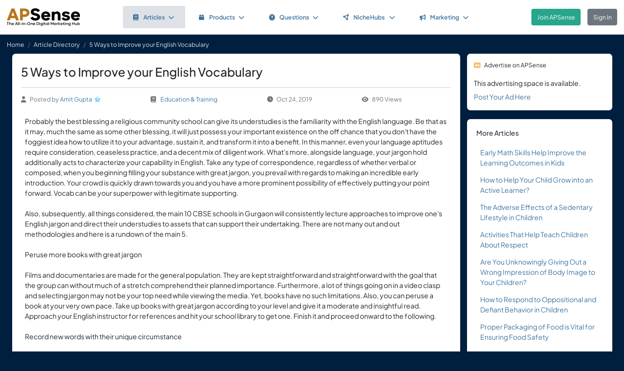

--- FILE ---
content_type: text/html; charset=UTF-8
request_url: https://www.apsense.com/article/5-ways-to-improve-your-english-vocabulary.html
body_size: 8914
content:
<!doctype html>
<html lang="en" class="theme-fs-md">

<head>
    <meta charset="utf-8">
    <meta name="viewport" content="width=device-width, initial-scale=1, shrink-to-fit=no">
    <title>5 Ways to Improve your English Vocabulary</title>
    <link rel="shortcut icon" href="/assets/favicon.png"/>
    <link rel="apple-touch-icon" href="/assets/logo.jpg">
	<meta name="description" content="Probably the best blessing a religious community school can give its understudies is the familiarity with the English language. Be that as it may, much the same as some other blessing, it will just possess your important existence on the off chance that you don't have the foggiest idea how to utiliz..." />
	<meta property="og:url" content="https://www.apsense.com/article/5-ways-to-improve-your-english-vocabulary.html" />
	<meta property="og:title" content="5 Ways to Improve your English Vocabulary"/>
	<meta property="og:description" content="Probably the best blessing a religious community school can give its understudies is the familiarity with the English language. Be that as it may, much the same as some other blessing, it will just possess your important existence on the off chance that you don't have the foggiest idea how to utiliz..." />
	<meta property="og:image" content="https://www.apsense.com/assets/logo.jpg" />
    <link rel="stylesheet" href="https://d33xlwz3k5nd1c.cloudfront.net/assets/css/main.css?v=2.33">
    <link rel="stylesheet" href="https://d33xlwz3k5nd1c.cloudfront.net/assets/css/custom.css?v=1.91">
    <script async src="https://www.googletagmanager.com/gtag/js?id=G-WQFEM6958V"></script>
    <script>
        window.dataLayer = window.dataLayer || [];
        function gtag(){dataLayer.push(arguments);}
        gtag('js', new Date());
        gtag('config', 'G-WQFEM6958V');
    </script>
</head>

<body>
<main class="main-content">
    <div class="position-relative">

            <div class="iq-top-navbar border-bottom">
        <nav class="nav navbar navbar-expand-lg navbar-light iq-navbar p-lg-0">
            <div class="container-fluid navbar-inner">
                <div class="d-flex align-items-center pb-lg-0 d-md-none justify-content-between">
                                                        </div>


                <div class="d-flex align-items-center justify-content-between w-100">
                                            <div class="nav-logo ps-2 ">
                            <a href="/"><img src="/assets/images/logo_new.png" class="m-2" style="width:150px;" alt="APSense Digital Marketing Hub Logo"></a>
                        </div>
                                        <div class="offcanvas offcanvas-end shadow-none iq-product-menu-responsive d-none d-xl-block" tabindex="-1" id="offcanvasBottomNav">
                        <div class="offcanvas-body">
                                <ul class="iq-nav-menu list-unstyled align-items-center">
                                    <li class="nav-item me-2">
                                        <a class="nav-link text-primary d-flex align-items-center px-4 py-3 text-decoration-none position-relative  bg-light disabled rounded" href="/article/browse">
                                            <span class="nav-text fw-semibold">
                                                <i class="fa fa-book me-2"></i>Articles<i class="fa fa-chevron-down ms-2"></i>
                                            </span>
                                        </a>
                                        <ul class="iq-header-sub-menu list-unstyled collapse shadow border-0">
                                            <li class="nav-item">
                                                <a class="nav-link " href="/article/browse"><i class="fas fa-clock me-2"></i>The Newest</a>
                                            </li>
                                            <li class="nav-item">
                                                <a class="nav-link " href="/article/browse?opt=liked"><i class="fas fa-heart me-2"></i>Most Liked</a>
                                            </li>
                                            <li class="nav-item">
                                                <a class="nav-link " href="/article/browse?opt=viewed"><i class="fas fa-eye me-2"></i>Most Viewed</a>
                                            </li>
                                            <li class="nav-item">
                                                <a class="nav-link " href="/article/browse?opt=me"><i class="fas fa-user me-2"></i>My Articles</a>
                                            </li>
                                            <li class="nav-item">
                                                <a class="nav-link " href="/article/submit"><i
                                                            class="fa fa-plus me-2"></i>Submit an Article</a>
                                            </li>
                                        </ul>
                                    </li>
                                    <li class="nav-item me-2">
                                        <a class="nav-link text-primary d-flex align-items-center px-4 py-3 text-decoration-none position-relative  rounded" href="/marketplace/browse">
                                            <span class="nav-text fw-semibold">
                                                <i class="fa fa-box me-2"></i>Products<i class="fa fa-chevron-down ms-2"></i>
                                            </span>
                                        </a>
                                        <ul class="iq-header-sub-menu list-unstyled collapse shadow border-0">
                                            <li class="nav-item">
                                                <a class="nav-link " href="/marketplace/browse"><i class="fas fa-clock me-2"></i>The Newest</a>
                                            </li>
                                            <li class="nav-item">
                                                <a class="nav-link " href="/marketplace/browse?opt=liked"><i class="fas fa-heart me-2"></i>Most Liked</a>
                                            </li>
                                            <li class="nav-item">
                                                <a class="nav-link " href="/marketplace/browse?opt=viewed"><i class="fas fa-eye me-2"></i>Most Viewed</a>
                                            </li>
                                            <li class="nav-item">
                                                <a class="nav-link " href="/marketplace/browse?opt=me"><i class="fas fa-user me-2"></i>My Products</a>
                                            </li>
                                            <li class="nav-item">
                                                <a class="nav-link " href="/marketplace/submit"><i
                                                            class="fa fa-plus me-2"></i>Submit a Product</a>
                                            </li>
                                        </ul>
                                    </li>
                                    <li class="nav-item me-2">
                                        <a class="nav-link text-primary d-flex align-items-center px-4 py-3 text-decoration-none position-relative  rounded" href="/question/browse">
                                        <span class="nav-text fw-semibold">
                                            <i class="fa fa-question-circle me-2"></i>Questions<i class="fa fa-chevron-down ms-2"></i>
                                        </span>
                                        </a>
                                        <ul class="iq-header-sub-menu list-unstyled collapse shadow border-0">
                                            <li class="nav-item">
                                                <a class="nav-link " href="/question/browse"><i class="fas fa-clock me-2"></i>The Newest</a>
                                            </li>
                                            <li class="nav-item">
                                                <a class="nav-link " href="/question/browse?opt=popular"><i class="fas fa-fire me-2"></i>Most
                                                    Popular</a>
                                            </li>
                                            <li class="nav-item">
                                                <a class="nav-link " href="/question/browse?opt=me"><i class="fas fa-user me-2"></i>My Questions</a>
                                            </li>
                                            <li class="nav-item">
                                                <a class="nav-link " href="/question/submit"><i
                                                            class="fa fa-plus me-2"></i>Ask a Question</a>
                                            </li>
                                        </ul>
                                    </li>
                                    <li class="nav-item me-2">
                                        <a class="nav-link text-primary d-flex align-items-center px-4 py-3 text-decoration-none position-relative  rounded" href="/hubs/directory" title="NicheHub Directory">
                                            <span class="nav-text fw-semibold">
                                                <i class="fa-solid fa-circle-nodes me-2"></i>NicheHubs
                                                <i class="fa fa-chevron-down ms-2"></i>
                                            </span>
                                        </a>
                                        <ul class="iq-header-sub-menu list-unstyled collapse shadow border-0">
                                            <li class="nav-item">
                                                <a class="nav-link" href="/hubs/directory"><i class="fas fa-search me-2"></i>Browse NicheHubs</a>
                                            </li>
                                            <li class="nav-item">
                                                <a class="nav-link " href="/hubs/directory?opt=me"><i class="fas fa-user me-2"></i>My Joined NicheHubs</a>
                                            </li>
                                            <li class="nav-item">
                                                <a class="nav-link " href="/hubs/suggest"><i class="fas fa-plus me-2"></i>Suggest a NicheHub</a>
                                            </li>
                                        </ul>
                                    </li>
                                                                        <li class="nav-item me-2">
                                        <a class="nav-link text-primary d-flex align-items-center px-4 py-3 text-decoration-none position-relative  rounded" href="/solutions/">
                                        <span class="nav-text fw-semibold">
                                            <i class="fa-solid fa-bullhorn me-2"></i>Marketing<i class="fa fa-chevron-down ms-2"></i>
                                        </span>
                                        </a>
                                                                                <ul class="iq-header-sub-menu list-unstyled collapse shadow border-0">
                                            <li class="nav-item">
                                                <a class="nav-link" href="/digimarket/browse"><i class="fas fa-star-of-life me-2"></i>Buy & Sell DigiServices</a>
                                            </li>
                                            <li class="nav-item">
                                                <a class="nav-link " href="/solutions/browse"><i class="fas fa-lightbulb me-2"></i>DigiMarketing Strategies</a>
                                            </li>
                                            <li class="nav-item">
                                                <a class="nav-link " href="/affiliate/"><i class="fas fa-handshake me-2"></i>Affiliate Program Directory</a>
                                            </li>
                                        </ul>
                                    </li>
                                </ul>
                        </div>
                </div>

                                        <nav class="navbar navbar-light bg-white py-3" style="min-height:5.0em">
                        <a href="/register.html" class="btn btn-success ms-3 me-3">Join APSense</a>
                                                    <a href="/" class="btn btn-secondary me-3">Sign In</a>
                                            </div>
                                                </div>
        </nav>
    </div>
            <nav aria-label="breadcrumb">
            <ol class="breadcrumb">
                <li class="breadcrumb-item small"><a class="link-light" href="/account/dashboard">Home</a></li>
                                <li class="breadcrumb-item small"><a href="/article/browse" class="link-light">Article Directory</a></li>
                                <li class="breadcrumb-item active small text-light hide-sm" aria-current="page">5 Ways to Improve your English Vocabulary</li>
            </ol>
        </nav>

        <div class="content-inner">
            <div class="container">
                <div class="row">

                    <div class="col-lg-9">
                        <div class="row">
                            <div class="col-md-12">
                                <div class="card">
                                    <div class="card-header mb-0 pb-0">
                                                                                <h1 class="mb-3 pb-3 border-bottom">5 Ways to Improve your English Vocabulary</h1>
                                        <div class="text-gray d-flex flex-column flex-md-row align-items-center small">
                                            <div class="date me-4 flex-fill align-items-center"><i class="fas fa-user me-2"></i>Posted by&nbsp;<a href="/user/amitgupp2019">Amit Gupta</a><div class='level-icon ms-1'><i class='fas fa-star' style='color: #87CEFA;'></i><span class='level-number'>3</span></div></a>
                                            </div>
                                            <div class="date me-4 flex-fill align-items-center">
                                                <i class="fas fa-book me-2"></i>
                                                <a href="/article/browse?category=education">Education & Training</a>
                                            </div>
                                            <div class="date me-4 flex-fill align-items-center"><i
                                                        class="fas fa-clock me-2"></i>Oct 24, 2019                                            </div>
                                            <div class="date me-4 flex-fill align-items-center">
                                                <i class="fas fa-eye me-2"></i>890 Views                                            </div>
                                        </div>
                                    </div>
                                    <div class="card-body card-content">

                                        
                                        <div>Probably the best blessing a religious community school can give its understudies is the familiarity with the English language. Be that as it may, much the same as some other blessing, it will just possess your important existence on the off chance that you don't have the foggiest idea how to utilize it to your advantage, sustain it, and transform it into a benefit. In this manner, even your language aptitudes require consideration, ceaseless practice, and a decent mix of diligent work. What's more, alongside language, your jargon hold additionally acts to characterize your capability in English. Take any type of correspondence, regardless of whether verbal or composed, when you beginning filling your substance with great jargon, you prevail with regards to making an incredible early introduction. Your crowd is quickly drawn towards you and you have a more prominent possibility of effectively putting your point forward. Vocab can be your superpower with legitimate supporting.&nbsp;</div><div><br></div><div>Also, subsequently, all things considered, the main 10 CBSE schools in Gurgaon will consistently lecture approaches to improve one's English jargon and direct their understudies to assets that can support their undertaking. There are not many out and out methodologies and here is a rundown of the main 5.&nbsp;</div><div><br></div><div>Peruse more books with great jargon&nbsp;</div><div><br></div><div>Films and documentaries are made for the general population. They are kept straightforward and straightforward with the goal that the group can without much of a stretch comprehend their planned importance. Furthermore, a lot of things going on in a video clasp and selecting jargon may not be your top need while viewing the media. Yet, books have no such limitations. Also, you can peruse a book at your very own pace. Take up books with great jargon according to your level and give it a moderate and insightful read. Approach your English instructor for references and hit your school library to get one. Finish it and proceed onward to the following.&nbsp;</div><div><br></div><div>Record new words with their unique circumstance&nbsp;</div><div><br></div><div>There is a common and famous strategy for improving jargon. As and when you experience other words, record it in your own note pad alongside its significance. Be that as it may, the <a href="www.alpineconventschool.com" title="best school in gurgaon" target="_blank" rel="nofollow">best school in Gurgaon</a> will consistently request that you ad-lib on this strategy and train you to record the sentence where you found the word also any place you are composing your importance. This will offer to set to your new word and your brain is preferable prepared to recall setting over simply the significance. When you know its utilization, you will think that it's simpler to review when the opportunity arrives for its application.&nbsp;</div><div><br></div><div>Play word games and riddles&nbsp;</div><div><br></div><div>Dispense a bit of your relaxation and gaming time to word games and riddles that will push you to either rehearse what you previously realized or adapt new words by progressing through the game. Pick among on the web and disconnected modes according to your benefit. You can watch unscripted TV dramas like SpellBee, download applications like Duolingo, or get yourself a Scrabble set from the store. Not generally do you need to invest energy behind adapting new words. However, when you connect in a hurry, while you are unwinding too, you naturally give your exercise the consideration it merits all the time.&nbsp;</div><div><br></div><div>Attempt to utilize the words in your everyday life&nbsp;</div><div><br></div><div>All your jargon learning will just exist as a lot of data until you start utilizing them in your everyday life. Draw out your vocab vessel when you are addressing a companion, composing a paper for a task, sending an email to your group instructor, or planning for an introduction that you should give in your school. Your first impulse in every one of these cases will consistently be to adhere to more straightforward words. Be that as it may, attempt to substitute them deliberately and this will help to step by step increment your jargon level.&nbsp;</div><div><br></div><div>Keep a vocab-rich gathering around you&nbsp;</div><div><br></div><div>There is a motivation behind why the top cloister school in the rundown of senior optional schools in Gurgaon has the standard where its understudies are just to speak with one another in English. The rationale is very basic. Picking up familiarity with an unknown dialect requires practice. What's more, that can't occur in the event that you are encompassed by peers who can't connect with that specific language. In this manner, to improve your jargon, you have to keep yourself encompassed by a gathering who has similar aims. You have to collaborate with different understudies who are likewise looking for familiarity and jargon improvement.&nbsp;</div><div><br></div><div>Snow Alpine Convent School places gigantic significance on their understudies' correspondence and goes past the ordinary to ensure that everybody has preeminent punctuation and jargon abilities. The school houses a rich library as well as have the arrangement of a language lab that prepares their English capability. At the point when schools join the understudies' journey to propel their jargon, the outcomes are unquestionably great. In this worldwide society, great vocab is an unquestionable requirement have expertise.</div>
                                                                                                                        
                                        <div class="mt-5">
    <div class="text-center">
        <input type="hidden" id="like_title" value="5 Ways to Improve your English Vocabulary">
                    <button type="button" id="like_6886165" onclick="return onLike(6886165)"
                    class="btn btn-primary rounded-pill mb-3">
                <i class="fas fa-thumbs-up me-2"></i>Like it
            </button>
                    </div>
</div>

<script>
    function onLike(id) {
        $("#like_" + id).removeClass("btn-primary")
            .addClass("btn-light disabled")
            .prop("disabled", true);
        $("#like_" + id).text('Liked it');
        let formData = new FormData();
        formData.append("guid_id", id);
        formData.append("title", $("#like_title").val());
        $.ajax({
            url: '/ajax/like',
            method: 'POST',
            data: formData,
            processData: false,
            contentType: false,
            dataType: 'json',
            success: function (data) {
                if (data.result === 'limited') {
                    window.location.href = '/site/socialactionlimit';
                }
            }
        });

        return false;
    }

    function onUnlike(id) {
        $("#like_" + id).hide();
        let formData = new FormData();
        formData.append("guid_id", id);
        $.ajax({
            url: '/ajax/unlike',
            method: 'POST',
            data: formData,
            processData: false,
            contentType: false,
            dataType: 'json',
            success: function (data) {
                console.log(data);
            }
        });
        return false;
    }
</script>
                                        
                                    </div>
                                </div>

                                    <input name="com_title" type="hidden" value="5 Ways to Improve your English Vocabulary">
    <input name="com_url" type="hidden" value="https://www.apsense.com/article/5-ways-to-improve-your-english-vocabulary.html">
    <input name="com_guid_id" type="hidden" value="6886165">
    <div id="comments" class="card card-block user-comment">
        <div class="card-header d-flex justify-content-between pb-0">
            <div class="header-title">
                <h6 class="card-title">
                    Comments </h6>
            </div>
        </div>
        <div class="card-body pb-0">
            <div class="card card-block shadow-none">

                
                                    <div class="d-flex">
                        <div class="user-image me-2">
                            <span class='avatar-container'>
                                <img class='avatar' src='/assets/images/default_avatar.jpg'
                                                                alt='avatar'>
                            </span>
                        </div>
                        <div class="w-100 ms-2 align-content-center">
                            Please <a href="#" onclick="return showLoginModel()">sign in</a> to add comment.
                        </div>
                    </div>
                                            </div>
        </div>
    </div>


<script>

    // Main function to show/hide replies
    function onShowReply(commentId, countReplies) {
        // Check if replies container already exists
        const existingRepliesContainer = document.getElementById(`replies_container_${commentId}`);

        // If replies container exists, just toggle its visibility and return
        if (existingRepliesContainer) {
            existingRepliesContainer.remove();
            return false;
        }

        if (countReplies == 0) {
            showReplies([], commentId);
            return false;
        }

        // First time clicking - need to fetch replies via AJAX
        let formData = new FormData();
        formData.append("com_id", commentId);

        $.ajax({
            url: '/ajax/get_replies',
            method: 'POST',
            data: formData,
            processData: false,
            contentType: false,
            dataType: 'json',
            success: function (data) {
                if (data.result === "login") {
                    window.location.href = '/site/login';
                } else if (data.result === 'success') {
                    showReplies(data.list, commentId);
                } else {
                    showError(data.msg);
                }
            },
            error: function (jqXHR, textStatus, errorThrown) {
                hideLoadingModal();
                showError('An error occurred while fetching replies.');
            }
        });

        return false;
    }

    function showReplies(replies, commentId) {
        const commentElement = document.querySelector(`.com_${commentId}`);
        if (!commentElement) {
            console.error("Comment element not found: .com_" + commentId);
            return false;
        }

        const actionLinksElement = commentElement.querySelector('.action-links');
        if (!actionLinksElement) {
            console.error("Action links element not found within comment");
            return false;
        }

        // If replies container already exists, remove it
        const existingRepliesContainer = document.getElementById(`replies_container_${commentId}`);
        if (existingRepliesContainer) {
            console.log("Removing existing replies container");
            existingRepliesContainer.remove();
            return false;
        }

        // Create replies container with unique ID
        const repliesContainer = document.createElement('div');
        repliesContainer.className = 'replies-container w-100 mt-2 mb-0';
        repliesContainer.id = `replies_container_${commentId}`;

        // Build the HTML content for replies
        let repliesHTML = `
        <div class="card-header d-flex justify-content-between pb-2 ps-0">
            <div class="header-title">
                <h6 class="card-title">Replies (${replies.length})</h6>
            </div>
        </div>
        <div class="replies-list">`;

        // Always add replies from the demo data
        replies.forEach(reply => {
            repliesHTML += `
<div class="reply_${reply.id}">
    <div class="d-flex mb-3">
        <div class="user-image mb-3 me-2">
            ${reply.avatar}
        </div>
        <div class="w-100 ms-2">
            <div class="d-flex align-items-center justify-content-between">
                <div>
                    <h5 class="me-2 mb-0 d-inline">${reply.m_name}</h5>
                    <small class="text-gray">${reply.rdate}</small>
                </div>
                <div class="small">
                    ${(reply.can_delete) ?
                `<i class="text-gray fas fa-trash-alt me-1"></i>
                    <a href="#" onclick="return confirmDeleteReply(${reply.id})" class="me-2">Delete</a>` :
                ''}
                </div>
            </div>

            <div class="pb-2 pt-1">
                <p>${reply.cc_text}</p>
            </div>
        </div>
    </div>
</div>
`;
        });

        repliesHTML += `</div>`;

        // Add reply input form with "Write a reply..." placeholder
        
        // Set the HTML content of the container
        repliesContainer.innerHTML = repliesHTML;

        // Insert the replies container after the action buttons (date, likes, reply links)
        console.log("Inserting replies container after action buttons");

        // Find the action buttons container (the d-flex element) within the action-links
        const actionButtons = actionLinksElement.querySelector('.d-flex.justify-content-between');
        if (actionButtons) {
            // Insert after the action buttons div
            if (actionButtons.nextSibling) {
                actionLinksElement.insertBefore(repliesContainer, actionButtons.nextSibling);
            } else {
                actionLinksElement.appendChild(repliesContainer);
            }
        } else {
            // Fallback - append to the end of action-links
            actionLinksElement.appendChild(repliesContainer);
        };

        // Set up character counter for the reply input
        const replyInput = document.getElementById(`replyComment_${commentId}`);
        const replyCharCount = document.getElementById(`replyCharCount_${commentId}`);

        if (replyInput && replyCharCount) {
            replyInput.addEventListener('input', function() {
                const maxLength = 200;
                const currentLength = this.value.length;

                replyCharCount.textContent = `${currentLength}/200`;

                if (currentLength >= maxLength) {
                    replyCharCount.classList.add('text-danger');
                } else {
                    replyCharCount.classList.remove('text-danger');
                }
            });
        }

        console.log("Reply setup complete");
        return false;
    }

    
    // Function to confirm deletion of a reply
    function confirmDeleteReply(replyId) {
        Swal.fire({
            title: 'Confirm',
            text: "Are you sure you want to delete this comment?",
            icon: 'warning',
            showCancelButton: true,
            confirmButtonColor: '#ff4040',
            cancelButtonColor: '#808080',
            confirmButtonText: 'Yes, delete it!'
        }).then((result) => {
            if (result.isConfirmed) {
                deleteReply(replyId);
            }
        });
        return false;
    }

    function deleteReply(replyId) {
        $(`.reply_${replyId}`).hide();
        let formData = new FormData();
        formData.append("id", replyId);
        $.ajax({
            url: '/ajax/del_reply',
            method: 'POST',
            data: formData,
            processData: false,
            contentType: false,
            dataType: 'json',
            success: function (data) {
                hideLoadingModal();
                if (data.result === "login") {
                    window.location.href = '/site/login';
                } else if (data.result === 'success') {

                } else {
                    showError(data.msg);
                }
            },
            error: function (jqXHR, textStatus, errorThrown) {
                hideLoadingModal();
                showError('An error occurred while posting your content.');
            }
        });
    }

</script>


                            </div>
                        </div>
                    </div>

                    <div class="col-lg-3">

    
    
        <div class="card">
        <div class="card-header p-3 small">
            <i class="fas fa-ad text-warning me-2"></i>Advertise on APSense
        </div>
        <div class="card-body p-3 pt-0" style="line-height: 200%">
            This advertising space is available.<br><a href="/advertise/sidebarad_create">Post Your Ad Here</a>
        </div>
    </div>

    <div class="card card-block blog-post">
        <div class="card-header">
            <div class="header-title">
                <h6 class="card-title">More Articles</h6>
            </div>
        </div>
        <div class="card-body pt-0 pb-2">
            <ul class="list-inline">		
                                <li class="mb-3">
                    <div class="row align-items-top">
                        <div class="col-12">
                            <div class="date"><a href="/article/early-math-skills-help-improve-the-learning-outcomes-in-kids.html" >Early Math Skills Help Improve the Learning Outcomes in Kids</a></div>
                        </div>
                    </div>
                </li class="mb-3">
                                <li class="mb-3">
                    <div class="row align-items-top">
                        <div class="col-12">
                            <div class="date"><a href="/article/how-to-help-your-child-grow-into-an-active-learner.html" >How to Help Your Child Grow into an Active Learner?</a></div>
                        </div>
                    </div>
                </li class="mb-3">
                                <li class="mb-3">
                    <div class="row align-items-top">
                        <div class="col-12">
                            <div class="date"><a href="/article/the-adverse-effects-of-a-sedentary-lifestyle-in-children.html" >The Adverse Effects of a Sedentary Lifestyle in Children</a></div>
                        </div>
                    </div>
                </li class="mb-3">
                                <li class="mb-3">
                    <div class="row align-items-top">
                        <div class="col-12">
                            <div class="date"><a href="/article/activities-that-help-teach-children-about-respect.html" >Activities That Help Teach Children About Respect</a></div>
                        </div>
                    </div>
                </li class="mb-3">
                                <li class="mb-3">
                    <div class="row align-items-top">
                        <div class="col-12">
                            <div class="date"><a href="/article/are-you-unknowingly-giving-out-a-wrong-impression-of-body-image-to-your-children.html" >Are You Unknowingly Giving Out a Wrong Impression of Body Image to Your Children?</a></div>
                        </div>
                    </div>
                </li class="mb-3">
                                <li class="mb-3">
                    <div class="row align-items-top">
                        <div class="col-12">
                            <div class="date"><a href="/article/how-to-respond-to-oppositional-and-defiant-behavior-in-children.html" >How to Respond to Oppositional and Defiant Behavior in Children</a></div>
                        </div>
                    </div>
                </li class="mb-3">
                                <li class="mb-3">
                    <div class="row align-items-top">
                        <div class="col-12">
                            <div class="date"><a href="/article/proper-packaging-of-food-is-vital-for-ensuring-food-safety.html" >Proper Packaging of Food is Vital for Ensuring Food Safety</a></div>
                        </div>
                    </div>
                </li class="mb-3">
                                <li class="mb-3">
                    <div class="row align-items-top">
                        <div class="col-12">
                            <div class="date"><a href="/article/how-to-make-your-child-understand-the-difference-between-indulgence-needs.html" >How to Make Your Child Understand the Difference between Indulgence & Needs</a></div>
                        </div>
                    </div>
                </li class="mb-3">
                                <li class="mb-3">
                    <div class="row align-items-top">
                        <div class="col-12">
                            <div class="date"><a href="/article/the-widening-career-scope-in-tourism-management.html" >THE WIDENING CAREER SCOPE IN TOURISM MANAGEMENT</a></div>
                        </div>
                    </div>
                </li class="mb-3">
                                <li class="mb-3">
                    <div class="row align-items-top">
                        <div class="col-12">
                            <div class="date"><a href="/article/six-rules-you-must-abide-by-to-stay-in-pink-of-your-health.html" >Six Rules You Must Abide By to Stay in Pink of Your Health</a></div>
                        </div>
                    </div>
                </li class="mb-3">
                            </ul>
        </div>
    </div>
	
</div>
                </div>
            </div>
        </div>

    </div>
</main>

<div class="modal fade" id="imageModal" tabindex="-1" aria-labelledby="imageModalLabel" aria-hidden="true">
    <div class="modal-dialog modal-dialog-centered modal-xl">
        <div class="modal-content">
            <div class="modal-header">
                <h5 class="modal-title" id="imageModalLabel">View Image</h5>
                <button type="button" class="btn-close" data-bs-dismiss="modal" aria-label="Close"></button>
            </div>
            <div class="modal-body text-center">
                <img src="" class="img-fluid" alt="APSense Custom Forum">
            </div>
        </div>
    </div>
</div>
<!-- Side Tab (appears after modal is closed) -->
<div class="apsense-tab" id="apsenseTab">
    Join APSense Today
</div>

<!-- APSense Signup Modal -->
<div class="apsense-modal" id="apsenseSignupModal">
    <div class="apsense-modal-overlay" id="modalOverlay"></div>
    <div class="apsense-modal-container">
        <div class="apsense-modal-content">
            <!-- Header with logo -->
            <div class="apsense-header">
                <h5 class="fw-bold mb-0 fs-4">APSense: the All-in-One Digital Marketing Hub</h5>
                <button type="button" class="btn-close btn-close-white position-absolute top-0 end-0 m-3" id="closeModalBtn" aria-label="Close"></button>
            </div>

            <!-- Content -->
            <div class="apsense-body">
                <h2 class="fs-3 fw-bold mb-3">Join Our Business Network</h2>

                <p class="text-muted mb-4">
                    Unlock access to powerful business tools and connect with professionals in your industry!
                </p>

                <div class="apsense-benefits">
                    <h3 class="fs-6 fw-bold mb-2">As a member of APSense.com, you'll gain:</h3>
                    <ul>
                        <li>
                            <span class="apsense-check">✓</span>
                            <span>Optimized Digital Marketing Profile.</span>
                        </li>
                        <li>
                            <span class="apsense-check">✓</span>
                            <span>Publish Articles & Network with Peers.</span>
                        </li>
                        <li>
                            <span class="apsense-check">✓</span>
                            <span>Utilize Cutting-Edge AI and AR Marketing Tools.</span>
                        </li>
                        <li>
                            <span class="apsense-check">✓</span>
                            <span>Participate in Challenges, Earn Rewards.</span>
                        </li>
						<li>
                            <span class="apsense-check">✓</span>
                            <span>Find or offer high-value "DigiServices" on our marketplace.</span>
                        </li>
                    </ul>
                </div>

                <!-- Buttons -->
                <div class="d-grid gap-2">
                    <a href="https://www.apsense.com/register.html" class="btn btn-primary py-2 fw-medium">
                        Join APSense - It's Free!
                    </a>

                    <a href="https://www.apsense.com/" class="btn btn-outline-primary py-2 fw-medium">
                        Already a Member? Login
                    </a>
                </div>

                <!-- Testimonial -->
                <div class="apsense-testimonial">
                    <p class="text-muted fst-italic small mb-1">
                        "APSense 2025 sounds like a game-changer for businesses, emphasizing innovation and growth."
                    </p>
                    <p class="fw-medium small float-end">
                        — Satisfied APSense Member
                    </p>
                </div>
            </div>
        </div>
    </div>
</div>

<!-- Modal JavaScript -->
<script>
    document.addEventListener('DOMContentLoaded', function() {
        const modal = document.getElementById('apsenseSignupModal');
        const closeBtn = document.getElementById('closeModalBtn');
        const modalOverlay = document.getElementById('modalOverlay');
        const sideTab = document.getElementById('apsenseTab');

        // Show modal after 10 seconds
        setTimeout(function() {
            if (bShowTab)
                return;

            modal.classList.add('apsense-modal-show');
        }, 5000);

        // Function to show the side tab
        function showSideTab() {
            setTimeout(function() {
                sideTab.classList.add('apsense-tab-show');
                bShowTab = true;
            }, 500); // Small delay before showing the tab
        }

        // Function to close modal and show side tab
        function closeModalAndShowTab() {
            modal.classList.remove('apsense-modal-show');
            showSideTab();
        }

        // Close modal when clicking the close button
        closeBtn.addEventListener('click', function() {
            closeModalAndShowTab();
        });

        // Close modal when clicking the overlay
        modalOverlay.addEventListener('click', function() {
            closeModalAndShowTab();
        });

        // Show modal again when clicking the side tab
        sideTab.addEventListener('click', function() {
            modal.classList.add('apsense-modal-show');
            sideTab.classList.remove('apsense-tab-show');
        });

        bInitedLoginModal = true;
    });
</script>


<footer class="iq-footer bg-custom">
    <div class="container-fluid">
        <div class="row">
            <div class="col-lg-12 text-end pe-3">
                <a class="link-light ms-2 me-2" href="/site/about">About</a>
                <a class="link-light ms-2 me-2" href="/site/howitworks">How It Works</a>
                <a class="link-light ms-2 me-2" href="/site/contact">Contact Us</a>
                <span class="ms-2">&copy;<script>document.write(new Date().getFullYear().toString())</script>
                    APSense LTD. All Rights Reserved.</span>
            </div>
        </div>
    </div>
</footer>
<script src="https://d33xlwz3k5nd1c.cloudfront.net/assets/js/libs.min.js?v=1.06"></script>
<script src="https://d33xlwz3k5nd1c.cloudfront.net/assets/js/app.js?v=1.34"></script>





</body>
</html>